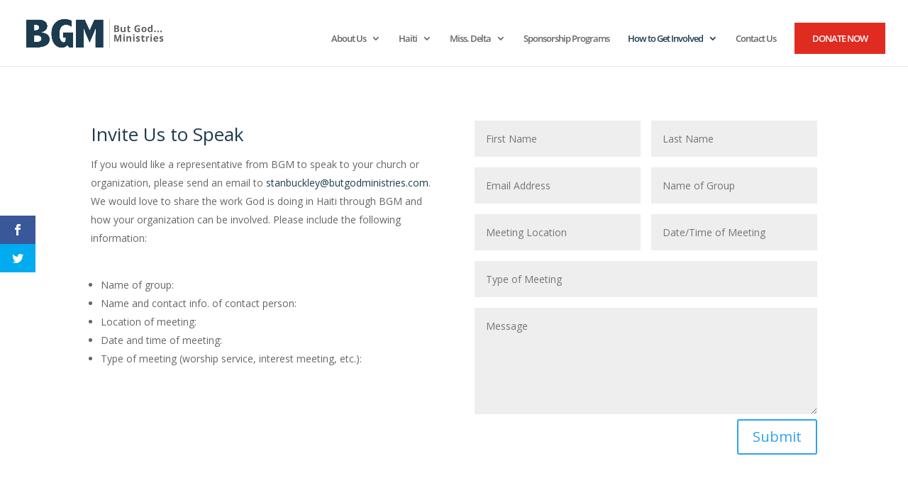

--- FILE ---
content_type: text/javascript
request_url: https://polo.feathr.co/v1/analytics/match/script.js?a_id=620d7e965548bc5befaf0879&pk=feathr
body_size: -600
content:
(function (w) {
    
        
        
    if (typeof w.feathr === 'function') {
        w.feathr('match', '6906d4889354d700027523c7');
    }
        
    
}(window));